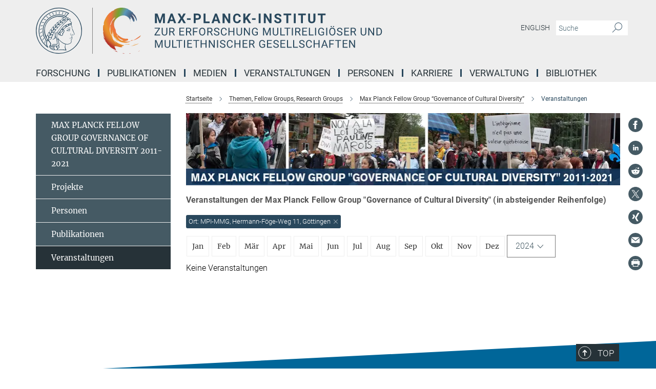

--- FILE ---
content_type: text/html; charset=utf-8
request_url: https://www.mmg.mpg.de/events/136242?location=MPI-MMG%2C+Hermann-F%C3%B6ge-Weg+11%2C+G%C3%B6ttingen&year=2024
body_size: 19342
content:
<!DOCTYPE html>
<html prefix="og: http://ogp.me/ns#" lang="de">
<head>
  <meta http-equiv="X-UA-Compatible" content="IE=edge">
  <meta content="width=device-width, initial-scale=1.0" name="viewport">
  <meta http-equiv="Content-Type" content="text/html; charset=utf-8"/>
  <title>Veranstaltungen</title>
  
  <meta name="keywords" content="" /><meta name="description" content="" />
  
  
<meta property="og:title" content="Veranstaltungen">
<meta property="og:description" content="">
<meta property="og:type" content="website">
<meta property="og:url" content="https://www.mmg.mpg.de/136242/veranstaltungen">
<meta property="og:image" content="https://www.mmg.mpg.de/assets/og-logo-281c44f14f2114ed3fe50e666618ff96341055a2f8ce31aa0fd70471a30ca9ed.jpg">


  
  


  <meta name="msapplication-TileColor" content="#fff" />
<meta name="msapplication-square70x70logo" content="/assets/touch-icon-70x70-16c94b19254f9bb0c9f8e8747559f16c0a37fd015be1b4a30d7d1b03ed51f755.png" />
<meta name="msapplication-square150x150logo" content="/assets/touch-icon-150x150-3b1e0a32c3b2d24a1f1f18502efcb8f9e198bf2fc47e73c627d581ffae537142.png" />
<meta name="msapplication-wide310x150logo" content="/assets/touch-icon-310x150-067a0b4236ec2cdc70297273ab6bf1fc2dcf6cc556a62eab064bbfa4f5256461.png" />
<meta name="msapplication-square310x310logo" content="/assets/touch-icon-310x310-d33ffcdc109f9ad965a6892ec61d444da69646747bd88a4ce7fe3d3204c3bf0b.png" />
<link rel="apple-touch-icon" type="image/png" href="/assets/touch-icon-180x180-a3e396f9294afe6618861344bef35fc0075f9631fe80702eb259befcd682a42c.png" sizes="180x180">
<link rel="icon" type="image/png" href="/assets/touch-icon-32x32-143e3880a2e335e870552727a7f643a88be592ac74a53067012b5c0528002367.png" sizes="32x32">

  <link rel="preload" href="/assets/roboto-v20-latin-ext_latin_greek-ext_greek_cyrillic-ext_cyrillic-700-8d2872cf0efbd26ce09519f2ebe27fb09f148125cf65964890cc98562e8d7aa3.woff2" as="font" type="font/woff2" crossorigin="anonymous">
  
  
  
  <script>var ROOT_PATH = '/';var LANGUAGE = 'de';var PATH_TO_CMS = 'https://mmg.iedit.mpg.de';var INSTANCE_NAME = 'mmg';</script>
  
      <link rel="stylesheet" media="all" href="/assets/responsive_live_blue-1d7255b4d015a52b4e4627dda8f2c44a02457e7c528b50cb5bb21b31a3d27288.css" />
    <link rel="stylesheet" media="all" href="/assets/responsive/headerstylesheets/mmg-header-d3f9c77db7d438e18d0af9f09b3aecd53c0a7d9dd10b39f919b4142d09b243c8.css" />

<script>
  window.addEventListener("load", function() {
    var linkElement = document.createElement("link");
    linkElement.rel="stylesheet";
    linkElement.href="/assets/katex/katex-4c5cd0d7a0c68fd03f44bf90378c50838ac39ebc09d5f02a7a9169be65ab4d65.css";
    linkElement.media="all";
    document.head.appendChild(linkElement);
  });
</script>


  

  

  <script>
  if(!window.DCLGuard) {
    window.DCLGuard=true;
  }
</script>
<script type="module">
//<![CDATA[
document.body.addEventListener('Base',function(){  (function (global) {
    if (global.MpgApp && global.MpgApp.object) {
      global.MpgApp.object.id = +'136242';
    }
  }(window));
});
/*-=deferred=-*/
//]]>
</script>
  <link rel="canonical" href="https://www.mmg.mpg.de/136242/veranstaltungen" />


  
  <meta name="csrf-param" content="authenticity_token" />
<meta name="csrf-token" content="ScUIrU-cBDu7PIMaDsNUqkVBCbHjdeVZOTOgnMV-fQ6wVAZtyfbm1ck6-XeqXnqZnk2SJ6BWA5tb6y_2Jxoo1Q" />
  <meta name="generator" content="JustRelate CX Cloud (www.justrelate.com)" />
  
  
      <link rel="alternate" hreflang="en" href="https://www.mmg.mpg.de/136115/events" />
    <link rel="alternate" hreflang="de" href="https://www.mmg.mpg.de/136242/veranstaltungen" />


  
    <script type="module" >
      window.allHash = { 'manifest':'/assets/manifest-04024382391bb910584145d8113cf35ef376b55d125bb4516cebeb14ce788597','responsive/modules/display_pubman_reference_counter':'/assets/responsive/modules/display_pubman_reference_counter-8150b81b51110bc3ec7a4dc03078feda26b48c0226aee02029ee6cf7d5a3b87e','responsive/modules/video_module':'/assets/responsive/modules/video_module-231e7a8449475283e1c1a0c7348d56fd29107c9b0d141c824f3bd51bb4f71c10','responsive/live/annual_report_overview':'/assets/responsive/live/annual_report_overview-f7e7c3f45d3666234c0259e10c56456d695ae3c2df7a7d60809b7c64ce52b732','responsive/live/annual_review_overview':'/assets/responsive/live/annual_review_overview-49341d85de5d249f2de9b520154d516e9b4390cbf17a523d5731934d3b9089ec','responsive/live/deferred-picture-loader':'/assets/responsive/live/deferred-picture-loader-088fb2b6bedef1b9972192d465bc79afd9cbe81cefd785b8f8698056aa04cf93','responsive/live/employee':'/assets/responsive/live/employee-ac8cd3e48754c26d9eaf9f9965ab06aca171804411f359cbccd54a69e89bc31c','responsive/live/employee_landing_page':'/assets/responsive/live/employee_landing_page-ac8cd3e48754c26d9eaf9f9965ab06aca171804411f359cbccd54a69e89bc31c','responsive/live/employee_search':'/assets/responsive/live/employee_search-47a41df3fc7a7dea603765ad3806515b07efaddd7cf02a8d9038bdce6fa548a1','responsive/live/event_overview':'/assets/responsive/live/event_overview-817c26c3dfe343bed2eddac7dd37b6638da92babec077a826fde45294ed63f3c','responsive/live/gallery_overview':'/assets/responsive/live/gallery_overview-459edb4dec983cc03e8658fafc1f9df7e9d1c78786c31d9864e109a04fde3be7','responsive/live/institute_page':'/assets/responsive/live/institute_page-03ec6d8aaec2eff8a6c1522f54abf44608299523f838fc7d14db1e68d8ec0c7a','responsive/live/institutes_map':'/assets/responsive/live/institutes_map-588c0307e4a797238ba50134c823708bd3d8d640157dc87cf24b592ecdbd874e','responsive/live/job_board':'/assets/responsive/live/job_board-0db2f3e92fdcd350960e469870b9bef95adc9b08e90418d17a0977ae0a9ec8fd','responsive/live/newsroom':'/assets/responsive/live/newsroom-c8be313dabf63d1ee1e51af14f32628f2c0b54a5ef41ce999b8bd024dc64cad2','responsive/live/organigramm':'/assets/responsive/live/organigramm-18444677e2dce6a3c2138ce8d4a01aca7e84b3ea9ffc175b801208634555d8ff','responsive/live/research_page':'/assets/responsive/live/research_page-c8be313dabf63d1ee1e51af14f32628f2c0b54a5ef41ce999b8bd024dc64cad2','responsive/live/science_gallery_overview':'/assets/responsive/live/science_gallery_overview-5c87ac26683fe2f4315159efefa651462b87429147b8f9504423742e6b7f7785','responsive/live/tabcard':'/assets/responsive/live/tabcard-be5f79406a0a3cc678ea330446a0c4edde31069050268b66ce75cfda3592da0d','live/advent_calendar':'/assets/live/advent_calendar-4ef7ec5654db2e7d38c778dc295aec19318d2c1afcbbf6ac4bfc2dde87c57f12','live/employee':'/assets/live/employee-fb8f504a3309f25dbdd8d3cf3d3f55c597964116d5af01a0ba720e7faa186337','live/employee_landing_page':'/assets/live/employee_landing_page-fb8f504a3309f25dbdd8d3cf3d3f55c597964116d5af01a0ba720e7faa186337','live/gallery_overview':'/assets/live/gallery_overview-18a0e0553dd83304038b0c94477d177e23b8b98bff7cb6dd36c7c99bf8082d12','live/podcast_page':'/assets/live/podcast_page-fe7023d277ed2b0b7a3228167181231631915515dcf603a33f35de7f4fd9566f','live/video_page':'/assets/live/video_page-62efab78e58bdfd4531ccfc9fe3601ea90abeb617a6de220c1d09250ba003d37','responsive/mpg_common/live/dropdown_list':'/assets/responsive/mpg_common/live/dropdown_list-71372d52518b3cb50132756313972768fdec1d4fa3ffa38e6655696fe2de5c0b','responsive/mpg_common/live/event_calendar':'/assets/responsive/mpg_common/live/event_calendar-719dd7e7333c7d65af04ddf8e2d244a2646b5f16d0d7f24f75b0bb8c334da6a5','responsive/mpg_common/live/event_registration':'/assets/responsive/mpg_common/live/event_registration-e6771dca098e37c2858ff2b690497f83a2808b6c642e3f4540e8587e1896c84e','responsive/mpg_common/live/expandable':'/assets/responsive/mpg_common/live/expandable-e2143bde3d53151b5ff7279eaab589f3fefb4fd31278ca9064fd6b83b38d5912','responsive/mpg_common/live/gallery_youtube_video':'/assets/responsive/mpg_common/live/gallery_youtube_video-b859711b59a5655b5fa2deb87bd0d137460341c3494a5df957f750c716970382','responsive/mpg_common/live/interactive_table':'/assets/responsive/mpg_common/live/interactive_table-bff65d6297e45592f8608cd64814fc8d23f62cb328a98b482419e4c25a31fdde','responsive/mpg_common/live/intersection-observer':'/assets/responsive/mpg_common/live/intersection-observer-9e55d6cf2aac1d0866ac8588334111b664e643e4e91b10c5cbb42315eb25d974','responsive/mpg_common/live/main_menu':'/assets/responsive/mpg_common/live/main_menu-43966868573e0e775be41cf218e0f15a6399cf3695eb4297bae55004451acada','responsive/mpg_common/live/news_publication_overview':'/assets/responsive/mpg_common/live/news_publication_overview-d1aae55c18bfd7cf46bad48f7392e51fc1b3a3b887bc6312a39e36eaa58936fa','responsive/mpg_common/live/reverse':'/assets/responsive/mpg_common/live/reverse-9d6a32ce7c0f41fbc5249f8919f9c7b76cacd71f216c9e6223c27560acf41c8b','responsive/mpg_common/live/shuffle':'/assets/responsive/mpg_common/live/shuffle-14b053c3d32d46209f0572a91d3240487cd520326247fc2f1c36ea4d3a6035eb','responsive/mpg_common/live/slick_lazyloader':'/assets/responsive/mpg_common/live/slick_lazyloader-ea2704816b84026f362aa3824fcd44450d54dffccb7fca3c853d2f830a5ce412','responsive/mpg_common/live/video':'/assets/responsive/mpg_common/live/video-55b7101b2ac2622a81eba0bdefd94b5c5ddf1476b01f4442c3b1ae855b274dcf','responsive/mpg_common/live/youtube_extension':'/assets/responsive/mpg_common/live/youtube_extension-2b42986b3cae60b7e4153221d501bc0953010efeadda844a2acdc05da907e90f','preview/_pdf_sorting':'/assets/preview/_pdf_sorting-8fa7fd1ef29207b6c9a940e5eca927c26157f93f2a9e78e21de2578e6e06edf0','preview/advent_calendar':'/assets/preview/advent_calendar-4ef7ec5654db2e7d38c778dc295aec19318d2c1afcbbf6ac4bfc2dde87c57f12','preview/annual_review_search':'/assets/preview/annual_review_search-8fa7fd1ef29207b6c9a940e5eca927c26157f93f2a9e78e21de2578e6e06edf0','preview/edit_overlays':'/assets/preview/edit_overlays-cef31afd41d708f542672cc748b72a6b62ed10df9ee0030c11a0892ae937db70','preview/employee':'/assets/preview/employee-fb8f504a3309f25dbdd8d3cf3d3f55c597964116d5af01a0ba720e7faa186337','preview/employee_landing_page':'/assets/preview/employee_landing_page-fb8f504a3309f25dbdd8d3cf3d3f55c597964116d5af01a0ba720e7faa186337','preview/gallery_overview':'/assets/preview/gallery_overview-ca27fbd8e436a0f15e28d60a0a4a5861f7f9817b9cb44cb36ae654ebe03eec2a','preview/lodash':'/assets/preview/lodash-01fbab736a95109fbe4e1857ce7958edc28a78059301871a97ed0459a73f92d2','preview/overlay':'/assets/preview/overlay-4b3006f01cc2a80c44064f57acfdb24229925bbf211ca5a5e202b0be8cd2e66e','preview/overlay_ajax_methods':'/assets/preview/overlay_ajax_methods-0cceedf969995341b0aeb5629069bf5117896d2b053822e99f527e733430de65','preview/pdf_overview':'/assets/preview/pdf_overview-8fa7fd1ef29207b6c9a940e5eca927c26157f93f2a9e78e21de2578e6e06edf0','preview/podcast_page':'/assets/preview/podcast_page-8b696f28fe17c5875ac647a54463d6cf4beda5fa758ba590dd50d4f7d11e02a0','preview/preview':'/assets/preview/preview-7d20d27ffa274bf0336cbf591613fbbffd4fa684d745614240e81e11118b65c2','preview/science_gallery_overview':'/assets/preview/science_gallery_overview-00600feadb223d3b4cb5432a27cc6bee695f2b95225cb9ecf2e9407660ebcc35','preview/video_page':'/assets/preview/video_page-5359db6cf01dcd5736c28abe7e77dabdb4c7caa77184713f32f731d158ced5a8','preview_manifest':'/assets/preview_manifest-04024382391bb910584145d8113cf35ef376b55d125bb4516cebeb14ce788597','editmarker':'/assets/editmarker-b8d0504e39fbfef0acc731ba771c770852ec660f0e5b8990b6d367aefa0d9b9c','live':'/assets/live-4aa8e228b0242df1d2d064070d3be572a1ad3e67fe8c70b092213a5236b38737','print':'/assets/print-08c7a83da7f03ca9674c285c1cc50a85f44241f0bcef84178df198c8e9805c3c','mpg_base':'/assets/mpg_base-161fbafcd07f5fc9b56051e8acd88e712c103faef08a887e51fdcf16814b7446','mpg_fouc':'/assets/mpg_fouc-e8a835d89f91cf9c99be7a651f3ca1d04175934511621130554eef6aa910482c','mpg_amd':'/assets/mpg_amd-7c9ab00ac1b3a8c78cac15f76b6d33ed50bb1347cea217b0848031018ef80c94','mpg_amd_bundle':'/assets/mpg_amd_bundle-932e0d098e1959a6b4654b199e4c02974ab670115222c010a0bcc14756fce071','responsive/friendlycaptcha/widget.module.min':'/assets/responsive/friendlycaptcha/widget.module.min-19cabfb2100ce6916acaa628a50895f333f8ffb6a12387af23054565ee2122f2','responsive/honeybadger.min':'/assets/responsive/honeybadger.min-213763a8258237e8c4d12f0dbd98d8a966023b02f7433c1a05c1bace6ef120ec','responsive_live':'/assets/responsive_live-d4b4a938cbf67a69dc6ba9767c95bb10486874f069e457abc2ad6f53c7126fac','katex/katex':'/assets/katex/katex-ca9d4097b1925d5d729e5c4c7ffcdb44112ba08c53e7183feb26afa6927cc4fd','responsive/tsmodules/cashew':'/assets/responsive/tsmodules/cashew-f2b3a6f988f933937212c2239a5008703225511ab19b4a6d6cbead2e9904ae21','responsive/tsmodules/datahandler':'/assets/responsive/tsmodules/datahandler-18b09253aa824ba684b48d41aea5edb6321851210404bdc3c47922c961181980','responsive/tsmodules/edit-menu':'/assets/responsive/tsmodules/edit-menu-ed8038730fbc4b64d700f28f3ccdcc8c33cc558e1182af3f37b6b4374a3ad3b6','responsive/tsmodules/edit':'/assets/responsive/tsmodules/edit-80ca9b5137f2eeb575e45f3ff1fd611effb73bd27d9f920d5f758c27a4212067','responsive/tsmodules/image-information':'/assets/responsive/tsmodules/image-information-2766379bd0ae7c612169084e5437d5662006eec54acbecba9f83ac8773ac20fa','responsive/tsmodules/languages':'/assets/responsive/tsmodules/languages-33d886fa0f8a758ac8817dfaf505c136d22e86a95988298f3b14cf46c870a586','responsive/tsmodules/menu':'/assets/responsive/tsmodules/menu-dc7cee42b20a68a887e06bb1979d6ecc601ff8dd361b80cc6a8190e33ab7f005','responsive/tsmodules/notify':'/assets/responsive/tsmodules/notify-44b67b61195156d3827af8dfd00797cd327f013dc404720659f2d3da19cf6f77','responsive/tsmodules/virtual-form':'/assets/responsive/tsmodules/virtual-form-31974440dbd9f79534149b9376a63b1f2e0b542abb5ba898e4fbaeef377d66ca' }
    </script>
    <script type="module">
//<![CDATA[
document.body.addEventListener('AMD',function(){    requirejs.config({
      waitSeconds:0,
      paths: allHash
    })
});
/*-=deferred=-*/
//]]>
</script></head>

 <body class="mmg event_overview  language-de" id="top">
  
  
  

<header class="navbar hero navigation-on-bottom">

  <div class="container remove-padding header-main-container">


    <div class="navbar-header">
        <a class="navbar-brand mpg-icon mpg-icon-logo language-de language-deblue" aria-label="Logo Max-Planck-Institut zur Erforschung multireligiöser und multiethnischer Gesellschaften, zur Startseite" href="/startseite"></a>
    </div>

    <div class="lang-search">
      <div class="collapse navbar-collapse bs-navbar-collapse">
        <ul class="hidden-xs hidden-sm nav navbar-nav navbar-right navbar-meta">
          <li class="language-switcher-links">
            
    <a href="/136115/events">English</a>


          </li>
          <li>
            <form class="navbar-form navbar-left search-field hidden-xs" role="search" action="/2592/suchergebnis" accept-charset="UTF-8" method="get">
  <div class="form-group noindex">
    <input class="form-control searchfield"
      name="searchfield"
      placeholder="Suche"
      value=""
      type="search"
      aria-label="Bitte geben Sie einen Suchbegriff ein."
    />
    <button class="btn btn-default searchbutton" aria-label="Suche">
      <i class="mpg-icon mpg-icon-search" role="img" aria-hidden="true"></i>
    </button>
  </div>
</form>
          </li>
          <li>
            
          </li>

        </ul>
      </div>
    </div>


    <div class="navbar-title-wrapper">

      <nav class="navbar navbar-default" aria-label="Hauptnavigation">
        <div class="navbar-header">
          <div class="visible-xs visible-sm">
            <button class="nav-btn navbar-toggle" type="button" data-toggle="collapse" data-target="#main-navigation-container" aria-haspopup="true" aria-expanded="false" aria-label="Hauptnavigations-Schalter">
              <svg width="40" height="40" viewBox="-25 -25 50 50">
                <circle cx="0" cy="0" r="25" fill="none"/>
                <rect class="burgerline-1" x="-15" y="-12" width="30" height="4" fill="black"/>
                <rect class="burgerline-2" x="-15" y="-2" width="30" height="4" fill="black"/>
                <rect class="burgerline-3" x="-15" y="8" width="30" height="4" fill="black"/>
              </svg>
            </button>
          </div>
        </div>

        <div class="collapse navbar-collapse js-navbar-collapse noindex" id="main-navigation-container">

          <div class="mobile-search-pwa-container">
            <div class="mobile-search-container">
              <form class="navbar-form navbar-left search-field visible-sm visible-xs mobile clearfix" role="search" action="/2592/suchergebnis" accept-charset="UTF-8" method="get">
  <div class="form-group noindex">
    <input class="form-control searchfield"
      name="searchfield"
      placeholder="Suche"
      value=""
      type="search"
      aria-label="Bitte geben Sie einen Suchbegriff ein."
    />
    <button class="btn btn-default searchbutton" aria-label="Suche">
      <i class="mpg-icon mpg-icon-search" role="img" aria-hidden="true"></i>
    </button>
  </div>
</form>
            </div>
              
          </div>

          
            <ul class="nav navbar-nav col-xs-12" id="main_nav" data-timestamp="2026-01-05T16:04:01.513Z">
<li class="dropdown mega-dropdown clearfix" tabindex="0" data-positioning="3">
<a class="main-navi-item dropdown-toggle undefined" id="Root-de.0">Forschung<span class="arrow-dock"></span></a><a class="dropdown-toggle visible-xs visible-sm" data-no-bs-toggle="dropdown" role="button" aria-expanded="false" aria-controls="flyout-Root-de.0"><span class="mpg-icon mpg-icon-down2"></span></a><ul id="flyout-Root-de.0" class="col-xs-12 dropdown-menu  mega-dropdown-menu row">
<li class="col-xs-12 col-sm-4 menu-column"><ul class="main">
<li class="dropdown-title">
<a id="Root-de.0.0.0">Kernthemen</a><ul>
<li><a href="/1221502/organisationen" id="Root-de.0.0.0.0">Institutionen und Organisationen</a></li>
<li><a href="/1223050/interaktionen" id="Root-de.0.0.0.1">Soziale Interaktionen und Einstellungen</a></li>
<li><a href="/1223928/erfahrungen" id="Root-de.0.0.0.2">Individuen und ihre Erfahrungen</a></li>
</ul>
</li>
<li class="dropdown-title">
<a href="/themen" id="Root-de.0.0.1">Abteilungen</a><ul>
<li><a href="/1418718/ungleichheit-transformation-und-konflikt" id="Root-de.0.0.1.0">Abteilung für Ungleichheit, Transformation und Konflikt</a></li>
<li><a href="/1463431/politische-institutionen-und-konflikt" id="Root-de.0.0.1.1">Abteilung für politische Institutionen und Konflikt</a></li>
<li><a href="/scd-de" id="Root-de.0.0.1.2">Abteilung für soziokulturelle Vielfalt</a></li>
</ul>
</li>
<li class="dropdown-title">
<a id="Root-de.0.0.2">Ehemalige Abteilungen und Gruppen</a><ul>
<li><a href="/elp-de" id="Root-de.0.0.2.0">Abteilung für Ethik, Recht und Politik 2015-2021</a></li>
<li><a href="/rdd-de" id="Root-de.0.0.2.1">Abteilung für Religiöse Vielfalt 2009-2021</a></li>
<li><a href="/mprg-amrith-de" id="Root-de.0.0.2.2">MPRG "Ageing in a Time of Mobility" 2017-2025</a></li>
<li><a href="/mprg-walton-de" id="Root-de.0.0.2.3">MPRG "Empires of Memory" 2016-2022</a></li>
<li><a href="/mpfg-hirschl-de" id="Root-de.0.0.2.4">MPFG "Comparative Constitutionalism" 2018-2021</a></li>
<li><a href="/mpfg-koenig-de" id="Root-de.0.0.2.5">MPFG "Governance of Cultural Diversity" 2011-2021</a></li>
<li><a href="/1115177/minerva-fast-track-research-group-migration-identity-and-blackness-in-europe" id="Root-de.0.0.2.6">Minerva Fast Track research group "Migration, Identity and Blackness in Europe" 2023-2025</a></li>
</ul>
</li>
</ul></li>
<li class="col-xs-12 col-sm-4 menu-column"><ul class="main">
<li class="dropdown-title"><a href="/1411424/aus-dem-mpi" id="Root-de.0.1.0">Aus dem MPI</a></li>
<li class="dropdown-title"><a href="/770364/forschungsberichte" id="Root-de.0.1.1">Forschungsberichte</a></li>
<li class="dropdown-title"><a href="/769480/jahresbericht" id="Root-de.0.1.2">Beiträge zum Jahrbuch der MPG</a></li>
</ul></li>
<li class="col-xs-12 col-sm-4 menu-column"><ul class="main">
<li class="dropdown-title">
<a href="/grossprojekte" id="Root-de.0.2.0">Grossprojekte</a><ul>
<li><a href="/1397077/diversity-assent-in-urban-germany-diva" id="Root-de.0.2.0.0">Diversity Assent in Urban Germany (DivA)</a></li>
<li><a href="/640536/encounters-ora-joint-research-project" id="Root-de.0.2.0.1">ENCOUNTERS - ORA Joint Research Project "Muslim-Jewish encounter, diversity &amp; distance in urban Europe: Religion, culture and social model"</a></li>
<li><a href="/956894/the-new-guards" id="Root-de.0.2.0.2">The New Guards</a></li>
</ul>
</li>
<li class="dropdown-title">
<a id="Root-de.0.2.1">Abgeschlossen</a><ul>
<li><a href="/682930/academy-for-african-urban-diversity" id="Root-de.0.2.1.0">Academy for African Urban Diversity (AAUD) (abgeschlossen)</a></li>
<li><a href="/327745/asylbewerber-innen-zwischen-unterbringung-und-integration" id="Root-de.0.2.1.1">Asylbewerber/-innen zwischen Unterbringung und Integration (abgeschlossen)</a></li>
<li><a href="/672187/datarama" id="Root-de.0.2.1.2">Das DATARAMA (abgeschlossen)</a></li>
<li><a href="/349368/diversity-and-contact" id="Root-de.0.2.1.3">Diversity and contact (‘DivCon’) (abgeschlossen)</a></li>
<li><a href="/366545/globaldivercities" id="Root-de.0.2.1.4">GlobaldiverCities (abgeschlossen)</a></li>
<li><a class="external" href="http://www.eth.mpg.de/4397318/wimi" target="_blank" id="Root-de.0.2.1.5">Die Herausforderungen von Migration, Integration und Exklusion (WiMi) (abgeschlossen)</a></li>
<li><a href="/150821/staedte-und-die-herausforderungen-der-diversitaet" id="Root-de.0.2.1.6">Städte und die Herausforderungen der Diversität (CityDiv) (abgeschlossen)</a></li>
<li><a href="/345839/super-diversity-south-africa" id="Root-de.0.2.1.7">Super-diversity, South-Africa (abgeschlossen)</a></li>
<li><a href="/353399/die-vielfalt-der-beduerfnisse-und-zukunftsvisionen-von-gefluechteten" id="Root-de.0.2.1.8">Die Vielfalt der Bedürfnisse und Zukunftsvisionen von Geflüchteten (abgeschlossen)</a></li>
<li><a href="/329172/zomidi" id="Root-de.0.2.1.9">Zivilgesellschaftliche Organisationen und die Herausforderungen von Migration und Diversität (ZOMiDi) (abgeschlossen)</a></li>
</ul>
</li>
</ul></li>
</ul>
</li>
<li class="dropdown mega-dropdown clearfix" tabindex="0" data-positioning="3">
<a class="main-navi-item dropdown-toggle undefined" id="Root-de.1">Publikationen<span class="arrow-dock"></span></a><a class="dropdown-toggle visible-xs visible-sm" data-no-bs-toggle="dropdown" role="button" aria-expanded="false" aria-controls="flyout-Root-de.1"><span class="mpg-icon mpg-icon-down2"></span></a><ul id="flyout-Root-de.1" class="col-xs-12 dropdown-menu  mega-dropdown-menu row">
<li class="col-xs-12 col-sm-4 menu-column"><ul class="main"><li class="dropdown-title">
<a id="Root-de.1.0.0">Publikationen</a><ul>
<li><a href="/1297201/alle-publikationen" id="Root-de.1.0.0.0">Publikationen der Mitarbeiter*innen</a></li>
<li><a href="/global-diversities" id="Root-de.1.0.0.1">Buchreihe "Global Diversities"</a></li>
<li><a href="/workingpapers" id="Root-de.1.0.0.2">Working Papers</a></li>
</ul>
</li></ul></li>
<li class="col-xs-12 col-sm-4 menu-column"><ul class="main"><li class="dropdown-title">
<a id="Root-de.1.1.0">Online-Zeitschriften</a><ul>
<li><a href="/global-networks-de" id="Root-de.1.1.0.0">Global Networks</a></li>
<li><a class="external" href="https://newdiversities.mmg.mpg.de/" target="_blank" id="Root-de.1.1.0.1">New Diversities</a></li>
<li><a class="external" href="https://cityscapesmag.com/" target="_blank" id="Root-de.1.1.0.2">CityScapes</a></li>
</ul>
</li></ul></li>
<li class="col-xs-12 col-sm-4 menu-column">
</ul>
</li>
<li class="dropdown mega-dropdown clearfix" tabindex="0" data-positioning="3">
<a class="main-navi-item dropdown-toggle undefined" id="Root-de.2">Medien<span class="arrow-dock"></span></a><a class="dropdown-toggle visible-xs visible-sm" data-no-bs-toggle="dropdown" role="button" aria-expanded="false" aria-controls="flyout-Root-de.2"><span class="mpg-icon mpg-icon-down2"></span></a><ul id="flyout-Root-de.2" class="col-xs-12 dropdown-menu  mega-dropdown-menu row">
<li class="col-xs-12 col-sm-4 menu-column"><ul class="main"><li class="dropdown-title">
<a id="Root-de.2.0.0">Videos &amp; Podcasts</a><ul>
<li><a href="/1323707/mpi-mmg-in-dialogue1" id="Root-de.2.0.0.0">MPI-MMG in Dialogue</a></li>
<li><a href="/991255/insights-mpimmg" id="Root-de.2.0.0.1">Insights@MPIMMG</a></li>
<li><a href="/1284518/one-to-one-mpimmg" id="Root-de.2.0.0.2">One to One@MPIMMG</a></li>
<li><a href="/1119921/latest-thinking" id="Root-de.2.0.0.3">"Latest Thinking"</a></li>
<li><a href="/1124105/about-research2" id="Root-de.2.0.0.4">Our research</a></li>
<li><a href="/1122199/event-recordings" id="Root-de.2.0.0.5">Events</a></li>
<li><a href="/1124597/Research-Podcasts" id="Root-de.2.0.0.6">Podcasts</a></li>
<li><a href="/1140342/the-city-show-podcast" id="Root-de.2.0.0.7">The City Show Podcast</a></li>
</ul>
</li></ul></li>
<li class="col-xs-12 col-sm-4 menu-column"><ul class="main">
<li class="dropdown-title">
<a id="Root-de.2.1.0">Blogs &amp; Interviews</a><ul>
<li><a href="/blogs" id="Root-de.2.1.0.0">Blogs</a></li>
<li><a href="/diversity-interviews-de" id="Root-de.2.1.0.1">Diversity Interviews</a></li>
</ul>
</li>
<li class="dropdown-title"><a class="external" href="http://photogallery-mmg.mpg.de/" target="_blank" id="Root-de.2.1.1">Fotogalerie Feldforschung</a></li>
<li class="dropdown-title"><a class="external" href="http://ageingandmobility.com/" target="_blank" id="Root-de.2.1.2">ATM - Visual Stories</a></li>
</ul></li>
<li class="col-xs-12 col-sm-4 menu-column"><ul class="main"><li class="dropdown-title">
<a id="Root-de.2.2.0">Visualisierungen</a><ul>
<li><a class="external" href="http://media.mmg.mpg.de/" target="_blank" id="Root-de.2.2.0.0">Datenvisualisierung</a></li>
<li><a class="external" href="http://www.superdiv.mmg.mpg.de/" target="_blank" id="Root-de.2.2.0.1">Superdiversity in Vancouver, Sydney and Auckland</a></li>
<li><a class="external" href="http://www.superdiv-canada.mmg.mpg.de/" target="_blank" id="Root-de.2.2.0.2">Superdiversity in Canadian Cities</a></li>
<li><a class="external" href="https://superdiv-newyork.mmg.mpg.de" target="_blank" id="Root-de.2.2.0.3">Superdiversity in New York</a></li>
<li><a href="/672187/datarama" id="Root-de.2.2.0.4">Das Datarama</a></li>
</ul>
</li></ul></li>
</ul>
</li>
<li class="dropdown mega-dropdown clearfix" tabindex="0" data-positioning="2">
<a class="main-navi-item dropdown-toggle undefined" id="Root-de.3">Veranstaltungen<span class="arrow-dock"></span></a><a class="dropdown-toggle visible-xs visible-sm" data-no-bs-toggle="dropdown" role="button" aria-expanded="false" aria-controls="flyout-Root-de.3"><span class="mpg-icon mpg-icon-down2"></span></a><ul id="flyout-Root-de.3" class="col-xs-12 dropdown-menu  mega-dropdown-menu row">
<li class="col-xs-12 col-sm-4 menu-column"><ul class="main"><li class="dropdown-title">
<a href="/47565/aktuelle" id="Root-de.3.0.0">Alle Veranstaltungen des MPI-MMG</a><ul>
<li><a href="/93581/veranstaltungen" id="Root-de.3.0.0.0">Ethik, Recht und Politik </a></li>
<li><a href="/317992/veranstaltungen" id="Root-de.3.0.0.1">Religiöse Vielfalt</a></li>
<li><a href="/126251/veranstaltungen" id="Root-de.3.0.0.2">Soziokulturelle Vielfalt</a></li>
<li><a href="/137831/veranstaltungen" id="Root-de.3.0.0.3">MPFG "Comparative Constitutionalism"</a></li>
<li><a href="/136242/veranstaltungen" id="Root-de.3.0.0.4">MPFG "Governance of Cultural Diversity"</a></li>
<li><a href="/136532/veranstaltungen" id="Root-de.3.0.0.5">MPRG "Ageing in a Time of Mobility"</a></li>
<li><a href="/136919/veranstaltungen" id="Root-de.3.0.0.6">MPRG "Empires of Memory"</a></li>
</ul>
</li></ul></li>
<li class="col-xs-12 col-sm-4 menu-column"><ul class="main">
<li class="dropdown-title"><a href="/930320/mpi-mmg-in-dialogue" id="Root-de.3.1.0">MPI-MMG in Dialogue</a></li>
<li class="dropdown-title"><a href="/817735/mpi-mmg-conferences" id="Root-de.3.1.1">MPI-MMG@Conferences</a></li>
<li class="dropdown-title"><a href="/826055/veranstaltungen" id="Root-de.3.1.2">Alumni Hour</a></li>
<li class="dropdown-title"><a href="/990137/mpi-mmg-at-goettinger-literaturherbst" id="Root-de.3.1.3">MPI-MMG @ Göttinger Literaturherbst</a></li>
<li class="dropdown-title"><a href="/1226592/max-planck-geht-zur-schule" id="Root-de.3.1.4">Max Planck geht zur Schule</a></li>
</ul></li>
</ul>
</li>
<li class="dropdown mega-dropdown clearfix" tabindex="0" data-positioning="1">
<a class="main-navi-item dropdown-toggle undefined" id="Root-de.4">Personen<span class="arrow-dock"></span></a><a class="dropdown-toggle visible-xs visible-sm" data-no-bs-toggle="dropdown" role="button" aria-expanded="false" aria-controls="flyout-Root-de.4"><span class="mpg-icon mpg-icon-down2"></span></a><ul id="flyout-Root-de.4" class="col-xs-12 dropdown-menu  mega-dropdown-menu row"><li class="col-xs-12 col-sm-4 menu-column"><ul class="main"><li class="dropdown-title">
<a href="/1288795/mitarbeitersuche" id="Root-de.4.0.0">Personensuche</a><ul>
<li><a href="/290364/direktor-innen" id="Root-de.4.0.0.0">Direktor*innen</a></li>
<li><a href="/wissenschaftliche-mitarbeiter-innen" id="Root-de.4.0.0.1">Wissenschaftler*innen und Gäste</a></li>
<li><a href="/gaeste" id="Root-de.4.0.0.2">Gäste</a></li>
<li><a href="/alumni-de" id="Root-de.4.0.0.3">Alumni</a></li>
<li><a href="/wissenschaftlicher-beirat" id="Root-de.4.0.0.4">Wissenschaftlicher Beirat 2010-2022</a></li>
<li><a href="/senior-research-partners-de" id="Root-de.4.0.0.5">Senior Research Partner</a></li>
<li><a href="/research-partners-de" id="Root-de.4.0.0.6">Research Partner</a></li>
<li><a href="/nichtwissenschaftliche-mitarbeiter-innen" id="Root-de.4.0.0.7">Service</a></li>
</ul>
</li></ul></li></ul>
</li>
<li class="dropdown mega-dropdown clearfix" tabindex="0" data-positioning="2">
<a class="main-navi-item dropdown-toggle undefined" id="Root-de.5">Karriere<span class="arrow-dock"></span></a><a class="dropdown-toggle visible-xs visible-sm" data-no-bs-toggle="dropdown" role="button" aria-expanded="false" aria-controls="flyout-Root-de.5"><span class="mpg-icon mpg-icon-down2"></span></a><ul id="flyout-Root-de.5" class="col-xs-12 dropdown-menu  mega-dropdown-menu row">
<li class="col-xs-12 col-sm-4 menu-column"><ul class="main">
<li class="dropdown-title"><a href="/stellenausschreibungen" id="Root-de.5.0.0">Aktuelle Stellenausschreibungen</a></li>
<li class="dropdown-title"><a href="/399553/call-for-papers" id="Root-de.5.0.1">Call for Papers</a></li>
<li class="dropdown-title"><a href="/115214/chancengleichheit" id="Root-de.5.0.2">Chancengleichheit</a></li>
</ul></li>
<li class="col-xs-12 col-sm-4 menu-column"><ul class="main"><li class="dropdown-title"><a href="/820197/alumni-corner" id="Root-de.5.1.0">Alumni Corner</a></li></ul></li>
</ul>
</li>
<li class="dropdown mega-dropdown clearfix" tabindex="0" data-positioning="1">
<a class="main-navi-item dropdown-toggle undefined" id="Root-de.6">Verwaltung<span class="arrow-dock"></span></a><a class="dropdown-toggle visible-xs visible-sm" data-no-bs-toggle="dropdown" role="button" aria-expanded="false" aria-controls="flyout-Root-de.6"><span class="mpg-icon mpg-icon-down2"></span></a><ul id="flyout-Root-de.6" class="col-xs-12 dropdown-menu  mega-dropdown-menu row"><li class="col-xs-12 col-sm-4 menu-column"><ul class="main"><li class="dropdown-title"><a href="/467823/kontakt" id="Root-de.6.0.0">Kontakt</a></li></ul></li></ul>
</li>
<li class="dropdown mega-dropdown clearfix" tabindex="0" data-positioning="2">
<a class="main-navi-item dropdown-toggle undefined" id="Root-de.7">Bibliothek<span class="arrow-dock"></span></a><a class="dropdown-toggle visible-xs visible-sm" data-no-bs-toggle="dropdown" role="button" aria-expanded="false" aria-controls="flyout-Root-de.7"><span class="mpg-icon mpg-icon-down2"></span></a><ul id="flyout-Root-de.7" class="col-xs-12 dropdown-menu  mega-dropdown-menu row">
<li class="col-xs-12 col-sm-4 menu-column"><ul class="main"><li class="dropdown-title">
<a href="/bibliothek" id="Root-de.7.0.0">Die Bibliothek</a><ul>
<li><a href="/bibliothek" id="Root-de.7.0.0.0">Bibliothek</a></li>
<li><a href="/141019/kontakt" id="Root-de.7.0.0.1">Team</a></li>
</ul>
</li></ul></li>
<li class="col-xs-12 col-sm-4 menu-column"><ul class="main"><li class="dropdown-title"><a class="external" href="http://elisa.mmg.mpg.de/" target="_blank" id="Root-de.7.1.0">Elisa</a></li></ul></li>
</ul>
</li>
</ul>

          <div class="text-center language-switcher visible-xs visible-sm">
            
    <a href="/136115/events">English</a>


          </div>
        </div>
      </nav>
    </div>
  </div>
</header>

<header class="container-full-width visible-print-block">
  <div class="container">
    <div class="row">
      <div class="col-xs-12">
        <div class="content">
              <span class="mpg-icon mpg-icon-logo custom-print-header language-de">
                Max-Planck-Institut zur Erforschung multireligiöser und multiethnischer Gesellschaften
              </span>
        </div>
      </div>
    </div>
  </div>
</header>

<script type="module">
//<![CDATA[
document.body.addEventListener('Base',function(){  var mainMenu;
  if(typeof MpgCommon != "undefined") {
    mainMenu = new MpgCommon.MainMenu();
  }
});
/*-=deferred=-*/
//]]>
</script>
  
  <div id="page_content">
    <div class="container content-wrapper">
  <div class="row">
    <main>
      <article class="col-md-9 col-md-push-3">
        
        <div class="content py-0">
          <div class="noindex">
  <nav class="hidden-print" aria-label="Breadcrumb">
    <ol class="breadcrumb clearfix" vocab="http://schema.org/" typeof="BreadcrumbList">

          <li class="breadcrumb-item" property="itemListElement" typeof="ListItem">
            <a property="item"
               typeof="WebPage"
               href="/startseite"
               class=""
               title="">
              <span property="name">Startseite</span>
            </a>
            <meta property="position" content="1">
          </li>
          <li class="breadcrumb-item" property="itemListElement" typeof="ListItem">
            <a property="item"
               typeof="WebPage"
               href="/themen"
               class=""
               title="">
              <span property="name">Themen, Fellow Groups, Research Groups</span>
            </a>
            <meta property="position" content="2">
          </li>
          <li class="breadcrumb-item" property="itemListElement" typeof="ListItem">
            <a property="item"
               typeof="WebPage"
               href="/mpfg-koenig-de"
               class=""
               title="">
              <span property="name">Max Planck Fellow Group “Governance of Cultural Diversity”</span>
            </a>
            <meta property="position" content="3">
          </li>
      <li class="breadcrumb-item active" property="itemListElement" typeof="ListItem" aria-current="page">
        <span property="name">Veranstaltungen</span>
        <meta property="position" content="4">
      </li>
    </ol>
  </nav>
</div>


        </div>
            <figure class="top-image" style="">
  <picture class="" data-iesrc="/903781/header_image-1761821838.jpg?t=eyJ3aWR0aCI6ODQ4LCJmaWxlX2V4dGVuc2lvbiI6ImpwZyIsIm9ial9pZCI6OTAzNzgxfQ%3D%3D--583b65739fa8d48b86afea32bdd0015d0c0af829" data-alt="Eine Gruppe von Demonstranten versammelt sich mit Schildern gegen eine Gesetzgebung, die kulturelle Vielfalt betrifft. Einige Schilder sind in Französisch, darunter „Non à la loi de Pauline Marois“ und „L&apos;intégrisme n&apos;est pas une valeur québécoise“. Im Hintergrund sind Bäume und Gebäude zu sehen." data-class="img-responsive img-fluid figure-img"><source media="(max-width: 767px)" srcset="/903781/header_image-1761821838.webp?t=eyJ3aWR0aCI6NDE0LCJmaWxlX2V4dGVuc2lvbiI6IndlYnAiLCJvYmpfaWQiOjkwMzc4MX0%3D--2a64f1d98aac1924e827b35ca3cc522527662be8 414w, /903781/header_image-1761821838.webp?t=eyJ3aWR0aCI6Mzc1LCJmaWxlX2V4dGVuc2lvbiI6IndlYnAiLCJvYmpfaWQiOjkwMzc4MX0%3D--9b826f23e8de36eca3a4522a18b96fb30a14df76 375w, /903781/header_image-1761821838.webp?t=eyJ3aWR0aCI6MzIwLCJmaWxlX2V4dGVuc2lvbiI6IndlYnAiLCJvYmpfaWQiOjkwMzc4MX0%3D--c9a5ec971b58436731ad2184b50aeaa92ca20dc8 320w, /903781/header_image-1761821838.webp?t=eyJ3aWR0aCI6NDExLCJmaWxlX2V4dGVuc2lvbiI6IndlYnAiLCJvYmpfaWQiOjkwMzc4MX0%3D--77d85eb7aa12503f8666d9cfb481ede378051135 411w, /903781/header_image-1761821838.webp?t=eyJ3aWR0aCI6NDgwLCJmaWxlX2V4dGVuc2lvbiI6IndlYnAiLCJvYmpfaWQiOjkwMzc4MX0%3D--28860f8439f42238f44e3d3f00a491158aefd8d6 480w, /903781/header_image-1761821838.webp?t=eyJ3aWR0aCI6MzYwLCJmaWxlX2V4dGVuc2lvbiI6IndlYnAiLCJvYmpfaWQiOjkwMzc4MX0%3D--1c5deb9041210ef57e6a71bac8b6dc5be23552d0 360w, /903781/header_image-1761821838.webp?t=eyJ3aWR0aCI6ODI4LCJmaWxlX2V4dGVuc2lvbiI6IndlYnAiLCJvYmpfaWQiOjkwMzc4MX0%3D--9f0a78c753828a581bd72b3e4940029f6c5bdbcd 828w, /903781/header_image-1761821838.webp?t=eyJ3aWR0aCI6NzUwLCJmaWxlX2V4dGVuc2lvbiI6IndlYnAiLCJvYmpfaWQiOjkwMzc4MX0%3D--c930fac789244753a030fadef3c18c49cf514125 750w, /903781/header_image-1761821838.webp?t=eyJ3aWR0aCI6NjQwLCJmaWxlX2V4dGVuc2lvbiI6IndlYnAiLCJvYmpfaWQiOjkwMzc4MX0%3D--02bdeab6d6e040730a2c4c428aa63aeb85f30f3c 640w, /903781/header_image-1761821838.webp?t=eyJ3aWR0aCI6ODIyLCJmaWxlX2V4dGVuc2lvbiI6IndlYnAiLCJvYmpfaWQiOjkwMzc4MX0%3D--2d10eaa85c7ec7603357f5db90901b07235fd779 822w, /903781/header_image-1761821838.webp?t=eyJ3aWR0aCI6OTYwLCJmaWxlX2V4dGVuc2lvbiI6IndlYnAiLCJvYmpfaWQiOjkwMzc4MX0%3D--46460ea77dd901dc1b189a63db2a8b27302a7a74 960w, /903781/header_image-1761821838.webp?t=eyJ3aWR0aCI6NzIwLCJmaWxlX2V4dGVuc2lvbiI6IndlYnAiLCJvYmpfaWQiOjkwMzc4MX0%3D--a579d2a92889560bd05633c7d6c8c78ffdf7e40c 720w" sizes="100vw" type="image/webp" /><source media="(max-width: 767px)" srcset="/903781/header_image-1761821838.jpg?t=eyJ3aWR0aCI6NDE0LCJmaWxlX2V4dGVuc2lvbiI6ImpwZyIsIm9ial9pZCI6OTAzNzgxfQ%3D%3D--d0dec3241ec471f548841c3debdc46af38f40b98 414w, /903781/header_image-1761821838.jpg?t=eyJ3aWR0aCI6Mzc1LCJmaWxlX2V4dGVuc2lvbiI6ImpwZyIsIm9ial9pZCI6OTAzNzgxfQ%3D%3D--904c6a0c6a0074b3479a8965689003b9ecede62f 375w, /903781/header_image-1761821838.jpg?t=eyJ3aWR0aCI6MzIwLCJmaWxlX2V4dGVuc2lvbiI6ImpwZyIsIm9ial9pZCI6OTAzNzgxfQ%3D%3D--7ea58da33cf0e96f06a09f183c53f76bc68751d9 320w, /903781/header_image-1761821838.jpg?t=eyJ3aWR0aCI6NDExLCJmaWxlX2V4dGVuc2lvbiI6ImpwZyIsIm9ial9pZCI6OTAzNzgxfQ%3D%3D--21f4ae642497d815e4b77c1eab6409bf67235bca 411w, /903781/header_image-1761821838.jpg?t=eyJ3aWR0aCI6NDgwLCJmaWxlX2V4dGVuc2lvbiI6ImpwZyIsIm9ial9pZCI6OTAzNzgxfQ%3D%3D--efbdb6ed3622375cebc3041aa86b8d6e226f38fd 480w, /903781/header_image-1761821838.jpg?t=eyJ3aWR0aCI6MzYwLCJmaWxlX2V4dGVuc2lvbiI6ImpwZyIsIm9ial9pZCI6OTAzNzgxfQ%3D%3D--b669f498f920160520278413be185591bfd09b5f 360w, /903781/header_image-1761821838.jpg?t=eyJ3aWR0aCI6ODI4LCJmaWxlX2V4dGVuc2lvbiI6ImpwZyIsIm9ial9pZCI6OTAzNzgxfQ%3D%3D--ea632bcc93212ee2f83e731b33ace96f4621ed70 828w, /903781/header_image-1761821838.jpg?t=eyJ3aWR0aCI6NzUwLCJmaWxlX2V4dGVuc2lvbiI6ImpwZyIsIm9ial9pZCI6OTAzNzgxfQ%3D%3D--1259e4c5e73e503f96e4a876a4ed03a0dc6932b0 750w, /903781/header_image-1761821838.jpg?t=eyJ3aWR0aCI6NjQwLCJmaWxlX2V4dGVuc2lvbiI6ImpwZyIsIm9ial9pZCI6OTAzNzgxfQ%3D%3D--8f8d289d114c6ef939a549775b78f0f65e937bda 640w, /903781/header_image-1761821838.jpg?t=eyJ3aWR0aCI6ODIyLCJmaWxlX2V4dGVuc2lvbiI6ImpwZyIsIm9ial9pZCI6OTAzNzgxfQ%3D%3D--03a00f39aaa6f0fb11bf71eace945dc65d92fffc 822w, /903781/header_image-1761821838.jpg?t=eyJ3aWR0aCI6OTYwLCJmaWxlX2V4dGVuc2lvbiI6ImpwZyIsIm9ial9pZCI6OTAzNzgxfQ%3D%3D--0d6c228b583e02da750b23e055a765f8bf8e4fca 960w, /903781/header_image-1761821838.jpg?t=eyJ3aWR0aCI6NzIwLCJmaWxlX2V4dGVuc2lvbiI6ImpwZyIsIm9ial9pZCI6OTAzNzgxfQ%3D%3D--1fde84df5788760931640205c6c24b6cb447c8cb 720w" sizes="100vw" type="image/jpeg" /><source media="(min-width: 768px) and (max-width: 991px)" srcset="/903781/header_image-1761821838.webp?t=eyJ3aWR0aCI6NzUwLCJmaWxlX2V4dGVuc2lvbiI6IndlYnAiLCJvYmpfaWQiOjkwMzc4MX0%3D--c930fac789244753a030fadef3c18c49cf514125 750w, /903781/header_image-1761821838.webp?t=eyJ3aWR0aCI6MTUwMCwiZmlsZV9leHRlbnNpb24iOiJ3ZWJwIiwib2JqX2lkIjo5MDM3ODF9--f768a385ddb14eb62a604a607663a95e4e7baaee 1500w" sizes="750px" type="image/webp" /><source media="(min-width: 768px) and (max-width: 991px)" srcset="/903781/header_image-1761821838.jpg?t=eyJ3aWR0aCI6NzUwLCJmaWxlX2V4dGVuc2lvbiI6ImpwZyIsIm9ial9pZCI6OTAzNzgxfQ%3D%3D--1259e4c5e73e503f96e4a876a4ed03a0dc6932b0 750w, /903781/header_image-1761821838.jpg?t=eyJ3aWR0aCI6MTUwMCwiZmlsZV9leHRlbnNpb24iOiJqcGciLCJvYmpfaWQiOjkwMzc4MX0%3D--3d15aa1006d874e2acabf87ce480a84557356028 1500w" sizes="750px" type="image/jpeg" /><source media="(min-width: 992px) and (max-width: 1199px)" srcset="/903781/header_image-1761821838.webp?t=eyJ3aWR0aCI6Njk4LCJmaWxlX2V4dGVuc2lvbiI6IndlYnAiLCJxdWFsaXR5Ijo4Niwib2JqX2lkIjo5MDM3ODF9--064eb007fdbec8972a740264fdd87e22f1bd8639 698w, /903781/header_image-1761821838.webp?t=eyJ3aWR0aCI6MTM5NiwiZmlsZV9leHRlbnNpb24iOiJ3ZWJwIiwib2JqX2lkIjo5MDM3ODF9--aafe8a7a066276956f04d3e03d06a1e4437dba01 1396w" sizes="698px" type="image/webp" /><source media="(min-width: 992px) and (max-width: 1199px)" srcset="/903781/header_image-1761821838.jpg?t=eyJ3aWR0aCI6Njk4LCJmaWxlX2V4dGVuc2lvbiI6ImpwZyIsIm9ial9pZCI6OTAzNzgxfQ%3D%3D--33d27a65bf7f2a7699fe064d659420b051d14876 698w, /903781/header_image-1761821838.jpg?t=eyJ3aWR0aCI6MTM5NiwiZmlsZV9leHRlbnNpb24iOiJqcGciLCJvYmpfaWQiOjkwMzc4MX0%3D--4fdb87f8ec5aaa7c3b1e4423d66fa590ddc5d52a 1396w" sizes="698px" type="image/jpeg" /><source media="(min-width: 1200px)" srcset="/903781/header_image-1761821838.webp?t=eyJ3aWR0aCI6ODQ4LCJmaWxlX2V4dGVuc2lvbiI6IndlYnAiLCJxdWFsaXR5Ijo4Niwib2JqX2lkIjo5MDM3ODF9--4325285ff517f00e0131003dde5ad76e61e2d2dd 848w, /903781/header_image-1761821838.webp?t=eyJ3aWR0aCI6MTY5NiwiZmlsZV9leHRlbnNpb24iOiJ3ZWJwIiwib2JqX2lkIjo5MDM3ODF9--71dbc34a33fc6c9d3dafc93c1d40bde05dda34be 1696w" sizes="848px" type="image/webp" /><source media="(min-width: 1200px)" srcset="/903781/header_image-1761821838.jpg?t=eyJ3aWR0aCI6ODQ4LCJmaWxlX2V4dGVuc2lvbiI6ImpwZyIsIm9ial9pZCI6OTAzNzgxfQ%3D%3D--583b65739fa8d48b86afea32bdd0015d0c0af829 848w, /903781/header_image-1761821838.jpg?t=eyJ3aWR0aCI6MTY5NiwiZmlsZV9leHRlbnNpb24iOiJqcGciLCJvYmpfaWQiOjkwMzc4MX0%3D--fdf93af9ba43ea281e0fab9f903683adb4ed23a5 1696w" sizes="848px" type="image/jpeg" /><img alt="Eine Gruppe von Demonstranten versammelt sich mit Schildern gegen eine Gesetzgebung, die kulturelle Vielfalt betrifft. Einige Schilder sind in Französisch, darunter „Non à la loi de Pauline Marois“ und „L&#39;intégrisme n&#39;est pas une valeur québécoise“. Im Hintergrund sind Bäume und Gebäude zu sehen." title="" id="responsive-header-image" class="img-responsive img-fluid figure-img" src="/903781/header_image-1761821838.jpg?t=eyJ3aWR0aCI6ODQ4LCJmaWxlX2V4dGVuc2lvbiI6ImpwZyIsIm9ial9pZCI6OTAzNzgxfQ%3D%3D--583b65739fa8d48b86afea32bdd0015d0c0af829" /></picture>
</figure>



<div class="content">
  <h1 class="serif"></h1>
  <div class="social-media-buttons hidden-print ">
  <a class="social-button facebook" target="_blank" title="Facebook" href="http://www.facebook.com/sharer.php?t=Max-Planck-Institut+zur+Erforschung+multireligi%C3%B6ser+und+multiethnischer+Gesellschaften+-+Veranstaltungen&u=https%3A%2F%2Fwww.mmg.mpg.de%2F136242%2Fveranstaltungen"></a>
  <a class="social-button linkedin" target="_blank" title="LinkedIn" href="https://www.linkedin.com/sharing/share-offsite/?url=https%3A%2F%2Fwww.mmg.mpg.de%2F136242%2Fveranstaltungen"></a>
  <a class="social-button reddit" target="_blank" title="Reddit" href="https://reddit.com/submit?title=Max-Planck-Institut+zur+Erforschung+multireligi%C3%B6ser+und+multiethnischer+Gesellschaften+-+Veranstaltungen&url=https%3A%2F%2Fwww.mmg.mpg.de%2F136242%2Fveranstaltungen"></a>
  
  
  <a class="social-button twitter" target="_blank" title="Twitter" href="http://twitter.com/intent/tweet?text=Max-Planck-Institut+zur+Erforschung+multireligi%C3%B6ser+und+multiethnischer+Gesellschaften+-+Veranstaltungen&url=https%3A%2F%2Fwww.mmg.mpg.de%2F136242%2Fveranstaltungen"></a>
  <a class="social-button whatsapp visible-xs" title="WhatsApp" href="whatsapp://send?text=Max-Planck-Institut+zur+Erforschung+multireligi%C3%B6ser+und+multiethnischer+Gesellschaften+-+Veranstaltungen+https%3A%2F%2Fwww.mmg.mpg.de%2F136242%2Fveranstaltungen"></a>
  <a class="social-button xing" target="_blank" title="Xing" href="https://www.xing.com/spi/shares/new?url=https%3A%2F%2Fwww.mmg.mpg.de%2F136242%2Fveranstaltungen"></a>
  <a class="social-button email" title="E-Mail" href="mailto:?body=https%3A%2F%2Fwww.mmg.mpg.de%2F136242%2Fveranstaltungen&subject=Max-Planck-Institut%20zur%20Erforschung%20multireligi%C3%B6ser%20und%20multiethnischer%20Gesellschaften%20-%20Veranstaltungen"></a>
  <a class="social-button print" title="Print" href=""></a>
</div>
<script>
  function updateMastodonHref(event, link) {
    event.preventDefault();

    let site = prompt("Geben Sie den Mastodon-Server ein, den Sie verwenden (z. B. mastodon.social):");

    if (site) {
      try {
        let inputUrl;

        if (site.startsWith('http')) {
          inputUrl = new URL(site);
          inputUrl.protocol = "https:"
        } else {
          inputUrl = new URL('https://' + site);
        }

        let hostname = inputUrl.hostname;

        let url = new URL(link.href);
        url.hostname = hostname;

        window.open(url.toString(), "_blank");
      } catch (e) {
        console.error("Error updating Mastodon URL:", e);
        alert("Please enter a valid domain name");
      }
    }

    return false;
  }
</script>

  <p class="summary font-weight-bold">Veranstaltungen der Max Planck Fellow Group "Governance of Cultural Diversity" (in absteigender Reihenfolge)</p>
    
  <div class="event-active-filters">
      <span class="filter-choice">
        Ort: MPI-MMG, Hermann-Föge-Weg 11, Göttingen
        <a class="search-choice-close" href="/events/136242?year=2024"></a>
      </span>
</div>

  <div class="date_filter article-select" data-selected-year="2024">
  <form>
      <input type="radio" name="month" id="1" value="1" /><label for="1">Jan</label>
      <input type="radio" name="month" id="2" value="2" /><label for="2">Feb</label>
      <input type="radio" name="month" id="3" value="3" /><label for="3">Mär</label>
      <input type="radio" name="month" id="4" value="4" /><label for="4">Apr</label>
      <input type="radio" name="month" id="5" value="5" /><label for="5">Mai</label>
      <input type="radio" name="month" id="6" value="6" /><label for="6">Jun</label>
      <input type="radio" name="month" id="7" value="7" /><label for="7">Jul</label>
      <input type="radio" name="month" id="8" value="8" /><label for="8">Aug</label>
      <input type="radio" name="month" id="9" value="9" /><label for="9">Sep</label>
      <input type="radio" name="month" id="10" value="10" /><label for="10">Okt</label>
      <input type="radio" name="month" id="11" value="11" /><label for="11">Nov</label>
      <input type="radio" name="month" id="12" value="12" /><label for="12">Dez</label>
      <input type="hidden" name="location" id="location" value="MPI-MMG, Hermann-Föge-Weg 11, Göttingen" autocomplete="off" />
      <input type="hidden" name="year" id="year" value="2024" autocomplete="off" />

    <div class="dropdown">
      <button type="button" data-toggle="dropdown" aria-haspopup="true" aria-expanded="false" class="mpg-icon mpg-icon-down2">2024</button>
      <ul class="dropdown-menu" aria-labelledby="dLabel">
        <li>
          <a href="/events/136242?location=MPI-MMG%2C+Hermann-F%C3%B6ge-Weg+11%2C+G%C3%B6ttingen">Alle</a>
        </li>
        <li>
          <a href="/events/136242?location=MPI-MMG%2C+Hermann-F%C3%B6ge-Weg+11%2C+G%C3%B6ttingen&year=2025">2025</a>
        </li>
        <li>
          <a href="/events/136242?location=MPI-MMG%2C+Hermann-F%C3%B6ge-Weg+11%2C+G%C3%B6ttingen&year=2024">2024</a>
        </li>
        <li>
          <a href="/events/136242?location=MPI-MMG%2C+Hermann-F%C3%B6ge-Weg+11%2C+G%C3%B6ttingen&year=2023">2023</a>
        </li>
        <li>
          <a href="/events/136242?location=MPI-MMG%2C+Hermann-F%C3%B6ge-Weg+11%2C+G%C3%B6ttingen&year=2022">2022</a>
        </li>
        <li>
          <a href="/events/136242?location=MPI-MMG%2C+Hermann-F%C3%B6ge-Weg+11%2C+G%C3%B6ttingen&year=2021">2021</a>
        </li>
        <li>
          <a href="/events/136242?location=MPI-MMG%2C+Hermann-F%C3%B6ge-Weg+11%2C+G%C3%B6ttingen&year=2020">2020</a>
        </li>
        <li>
          <a href="/events/136242?location=MPI-MMG%2C+Hermann-F%C3%B6ge-Weg+11%2C+G%C3%B6ttingen&year=2019">2019</a>
        </li>
        <li>
          <a href="/events/136242?location=MPI-MMG%2C+Hermann-F%C3%B6ge-Weg+11%2C+G%C3%B6ttingen&year=2018">2018</a>
        </li>
        <li>
          <a href="/events/136242?location=MPI-MMG%2C+Hermann-F%C3%B6ge-Weg+11%2C+G%C3%B6ttingen&year=2017">2017</a>
        </li>
        <li>
          <a href="/events/136242?location=MPI-MMG%2C+Hermann-F%C3%B6ge-Weg+11%2C+G%C3%B6ttingen&year=2016">2016</a>
        </li>
        <li>
          <a href="/events/136242?location=MPI-MMG%2C+Hermann-F%C3%B6ge-Weg+11%2C+G%C3%B6ttingen&year=2015">2015</a>
        </li>
        <li>
          <a href="/events/136242?location=MPI-MMG%2C+Hermann-F%C3%B6ge-Weg+11%2C+G%C3%B6ttingen&year=2014">2014</a>
        </li>
        <li>
          <a href="/events/136242?location=MPI-MMG%2C+Hermann-F%C3%B6ge-Weg+11%2C+G%C3%B6ttingen&year=2013">2013</a>
        </li>
        <li>
          <a href="/events/136242?location=MPI-MMG%2C+Hermann-F%C3%B6ge-Weg+11%2C+G%C3%B6ttingen&year=2012">2012</a>
        </li>
        <li>
          <a href="/events/136242?location=MPI-MMG%2C+Hermann-F%C3%B6ge-Weg+11%2C+G%C3%B6ttingen&year=2011">2011</a>
        </li>
        <li>
          <a href="/events/136242?location=MPI-MMG%2C+Hermann-F%C3%B6ge-Weg+11%2C+G%C3%B6ttingen&year=2010">2010</a>
        </li>
        <li>
          <a href="/events/136242?location=MPI-MMG%2C+Hermann-F%C3%B6ge-Weg+11%2C+G%C3%B6ttingen&year=2009">2009</a>
        </li>
      </ul>
    </div>
  </form>
</div>

  <div class="meta-information">
    
  </div>
    <div class="no_events">
      Keine Veranstaltungen
    </div>
</div>


      </article>
    </main>
    <aside class="sidebar">

  <div class="col-md-3 col-md-pull-9">
    <div class="sidebar-slider">
      <div class="side-nav-scroller">
        
      </div>
    </div>
    <div class="graybox_container noindex hidden-print">
  
  
    <div class="linklist graybox clearfix">
      <ul>
          <li><a target="_self" class="" href="/mpfg-koenig-de">MAX PLANCK FELLOW GROUP GOVERNANCE OF CULTURAL DIVERSITY 2011-2021</a></li>
          <li><a target="_self" class="" href="/projekte-mpfg-koenig">Projekte</a></li>
          <li><a target="_self" class="" href="/14010/personen">Personen</a></li>
          <li><a target="_self" class="" href="/135083/mpfg-gov-publikationen">Publikationen</a></li>
          <li><a target="_self" class="" data-samepage="true" href="/136242/veranstaltungen">Veranstaltungen</a></li>
      </ul>
      <script type="text/javascript">
        /*-=deferred=-*/
        document
          .querySelectorAll(".linklist.graybox a[data-samepage]")
          .forEach(function(link) {
            if (link.hash == location.hash) link.classList.add("active")
          })
        document
          .querySelectorAll(".linklist.graybox a[data-childrenpage]")
          .forEach(function(link) {
            if (link.hash == location.hash) link.classList.add("active")
          })
      </script>
    </div>
</div>

    
<div class="group-extension">
  <div class="h3" role="button" aria-expanded="false" id="group_button_content_right_0" aria-controls="group_region_content_right_0">
    
    <i class="mpg-icon mpg-icon-down2"></i>
</div>  <div class="wrapper-mobile" role="region" id="group_region_content_right_0" aria-labelledby="group_button_content_right_0"></div>
</div>


  </div>
</aside>



  </div>
</div>

  </div>
  <div class="footer-wrap noindex">
  <footer class="container-full-width green footer trngl-footer hidden-print">
      <svg viewbox="0 0 1 1" style="width:100%; height:4em; overflow:visible" preserveAspectRatio="none">
        <path class="footer-triangle" d="M 0 1 L 1 0 L 1 1.1 L 0 1.1" fill="none"/>
      </svg>
    <div class="container invert">
      <div class="row">
        <div class="to-top-dummy"></div>
          <a id="to-top-button" class="to-top" href="#top">Top</a>
          <div class="col-md-12 columns-quicklinks-container">
            
                <div class="footer-focus">
  <h4 class="h3 footer-link-header" tabindex="0" aria-haspopup="true" aria-expanded="false">Nützliche Links <i class="mpg-icon mpg-icon-down2"></i></h4>
  <ul class="footer-links">
    <li><a target="_self" class="" href="/820197/alumni-corner">MMG Alumni Corner</a> </li>
    <li><a target="_self" class="external" href="https://www.mmg.mpg.de/304470/alle-genres">Publikationen</a> </li>
    <li><a target="_blank" class="external" href="http://media.mmg.mpg.de/">Datenvisualisierung</a> </li>
    <li><a target="_self" class="external" href="https://www.mmg.mpg.de/68728/online-vortraege">Online-Vorträge</a> </li>
    <li><a target="_self" class="external" href="https://www.mmg.mpg.de/diversity-interviews-de">Interviews zum Thema "Diversity"</a> </li>
  </ul>
</div>

                <div class="footer-focus">
  <h4 class="h3 footer-link-header" tabindex="0" aria-haspopup="true" aria-expanded="false">Soziale Medien <i class="mpg-icon mpg-icon-down2"></i></h4>
  <ul class="footer-links">
    <li><a target="_blank" class="external" href="https://www.linkedin.com/company/max-planck-institute-for-the-study-of-religious-and-ethnic-diversity/?viewAsMember=true">Linkedin</a> </li>
    <li><a target="_blank" class="external" href="https://bsky.app/profile/mpimmg.bsky.social">Bluesky</a> </li>
  </ul>
</div>

                
                

            
              <div class="col-xs-12 col-md-4">
  <ul class="quicklinks">
      <li><a target="_self" class="btn btn-primary" href="/kontakt">Kontakt</a></li>
      <li><a target="_self" class="btn btn-primary" href="/282980/das-institut">Über das Institut</a></li>
      <li><a target="_self" class="btn btn-primary" href="/282811/news-archiv">Archiv News & Updates</a></li>
      <li><a target="_self" class="btn btn-primary" href="/de/intranet">Intranet</a></li>
      <li><a target="_self" class="btn btn-primary" href="/stellenausschreibungen">Stellenangebote</a></li>
      <li><a target="_self" class="btn btn-primary" href="https://www.mmg.mpg.de/399553/call-for-papers">Call for Papers</a></li>
      <li>
  <a target="_blank" class="btn btn-primary" href="/136242/veranstaltungen.rss">RSS</a>
</li>

      <li >
  <a target="_blank" class="btn btn-primary" href="/136242/veranstaltungen.ics">ICS</a>
</li>

  </ul>
</div>



          </div>
      </div>
    </div>
  </footer>
  <footer class="container-full-width darkgreen institute-subfooter hidden-print">
  <div class="container space-between invert">
      <div class="logo">
            <a target="_blank" href="https://www.mpg.de/de">
              <div class="mpg-icon mpg-icon-logo"></div>
</a>            <a target="_blank" href="https://www.mpg.de/de">
              <div class="copyright-text copyright-text-upper">
                <span class="">Max-Planck-Gesellschaft</span>
              </div>
</a>
      </div>

      <div class="links">
  <ul>
    
      <li><a target="_self" href="/2640/imprint">Impressum</a></li><li><a target="_self" href="/112689/datenschutzhinweis">Datenschutzhinweis</a></li><li><a target="_blank" class="external" href="https://max.mpg.de">MAX</a></li>
  </ul>
</div>


      <div class="copyright">
        <div class="copyright-sign">
          ©
        </div>
        <p class="copyright-text copyright-text-right">2026, MPI-MMG</p>
      </div>
    </div>
</footer>

  <footer class="container-full-width visible-print-block">
    <div class="container">
      <div class="row">
        <div class="col-xs-12">
          <div class="content">
            <p>© 2003-2026, MPI-MMG</p>
          </div>
        </div>
      </div>
    </div>
  </footer>
</div>
<div class="visible-print print-footer">
  <div class="print-footer-button print-webview-toggle">
    Web-Ansicht
  </div>
  <div class="print-footer-button print-page">
    Seite Drucken
  </div>
  <div class="print-footer-button">
    <a target="mpg_print_window" class="print-footer-button print-open-window" rel="nofollow" href="/136242/veranstaltungen?print=yes">Im neuen Fenster öffnen</a>
  </div>


  <span class="print-estimate-label">
    Geschätzte DIN-A4 Seiten-Breite
  </span>
</div>


  
<div id="go_to_live" class="hidden-print noindex"><a class="infobox_link" target="_blank" title="https://mmg.iedit.mpg.de/136242/veranstaltungen" rel="nofollow" href="https://mmg.iedit.mpg.de/136242/veranstaltungen">Zur Redakteursansicht</a></div>

    <script type="module">
//<![CDATA[
document.body.addEventListener('AMD',function(){      amdRequest()
});
/*-=deferred=-*/
//]]>
</script>  <script>
    if (false) {
      linkElement = document.createElement("link");
      linkElement.rel = "stylesheet";
      linkElement.href ="/assets/fonts-special-char-7274d8a728aace1da7f15ed582e09518d08e137c9df0990d5bf76c594f23be2d.css";
      linkElement.media = "all";

      document.head.appendChild(linkElement);
    }
  </script>
  <script type="module">
    window.addEventListener('DOMContentLoaded', (event) => {
      var loadingChain = [
        {
          name:"Base",
          script:"/assets/mpg_base-161fbafcd07f5fc9b56051e8acd88e712c103faef08a887e51fdcf16814b7446.js"
        },
        {
          name:"Fouc",
          script:"/assets/mpg_fouc-e8a835d89f91cf9c99be7a651f3ca1d04175934511621130554eef6aa910482c.js"
        }
      ];

      loadingChain = loadingChain.concat(window.additionalDependencies || []);

      loadingChain.push(
        {
          name:"AMD",
          script:"/assets/mpg_amd-7c9ab00ac1b3a8c78cac15f76b6d33ed50bb1347cea217b0848031018ef80c94.js"
        },
      );

      loadingChain.push(
        {
          name:"Page",
          script:"/assets/responsive/live/event_overview-817c26c3dfe343bed2eddac7dd37b6638da92babec077a826fde45294ed63f3c.js"
        }
      );

      var loadNext = function () {
        if (loadingChain.length == 0 ) {
          window.loadingChainProcessed = true;
          return;
        };
        var nextScript = loadingChain.shift();

        var scriptElement = document.createElement("script");
        scriptElement.src=nextScript.script;
        scriptElement.setAttribute("defer","");
        scriptElement.onload=function(){
          document.body.dispatchEvent(new CustomEvent(nextScript.name));
          loadNext();
        }
        document.head.appendChild(scriptElement);
      };
      loadNext();

    });


  </script>
  
  
<!-- START Matomo tracking code -->

<!-- For privacy details see https://www.mpg.de/datenschutzhinweis or https://www.mpg.de/privacy-policy -->

<script type='module'>
  (function(){
      var s, d = document, e = d.createElement('script');
      e.type = 'text/javascript';
      e.src = '//statistik.mpg.de/api.js';
      e.async = true;
      e.onload = function () {
      try {
             var p = Piwik.getTracker('//statistik.mpg.de/api', 290);
             p.setCustomDimension(1, "de");
             p.setCustomDimension(3, "de");
             p.trackPageView();
             p.enableLinkTracking();
         } catch (e) {}
      };
      s = d.getElementsByTagName('script')[0]; s.parentNode.insertBefore(e, s);
  })();
</script><noscript><p><img src='//statistik.mpg.de/api?idsite=601&rec=1' style='border:0' alt=''/></p></noscript>
<!-- END Matomo tracking code  -->


  
</body>
</html>
